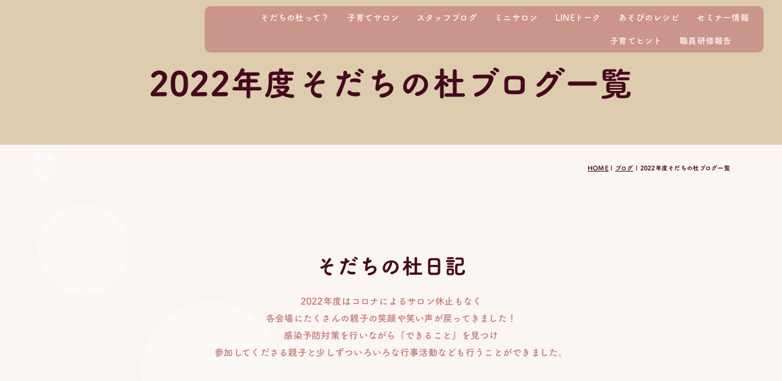

--- FILE ---
content_type: text/html; charset=UTF-8
request_url: https://sodatinomori.net/blog/blog2022.html
body_size: 4224
content:
<!DOCTYPE html>
<html lang="ja-JP">
 <head> 
  <meta charset="UTF-8"> 
  <meta http-equiv="content-type" content="text/html; charset=UTF-8"> 
  <link rel="dns-prefetch" href="//module.bindsite.jp"> 
  <link rel="dns-prefetch" href="//webfont-pub.weblife.me"> 
  <meta name="robots" content="index"> 
  <meta name="viewport" content="width=device-width, initial-scale=1" id="a-viewport"> 
  <meta name="description" content=""> 
  <meta property="og:title" content="ブログ | そだちの杜"> 
  <meta property="og:type" content="website"> 
  <meta property="og:image" content="https://sodatinomori.net/bdflashinfo/thumbnail-large.png"> 
  <meta property="og:url" content="https://sodatinomori.net/blog/blog2022.html"> 
  <meta property="og:site_name" content="そだちの杜"> 
  <meta property="og:description" content=""> 
  <meta name="twitter:card" content="summary_large_image"> 
  <meta name="twitter:image" content="https://sodatinomori.net/bdflashinfo/thumbnail-large.png"> 
  <meta name="note:card" content="summary_large_image"> 
  <link rel="canonical" href="https://sodatinomori.net/blog/blog2022.html"> 
  <title>ブログ | そだちの杜</title> 
  <link rel="stylesheet" type="text/css" href="../_module/styles/bind.css?v=17.0.4" id="bind-css"> 
  <link rel="stylesheet" type="text/css" href="../_dress/b12002/base.css?1743903106702"> 
  <link rel="stylesheet" type="text/css" href="../_dress/b12001Footer/base.css?1743903106702"> 
  <link rel="stylesheet" type="text/css" href="../_dress/b12002FooterMenu/base.css?1743903106702"> 
  <link rel="stylesheet" type="text/css" href="../_dress/b12002GlobalNavi/base.css?1743903106702"> 
  <link rel="stylesheet" type="text/css" href="blog2022.css?1743903106730c0100" id="page-css">    
  <link rel="stylesheet" type="text/css" href="../_csslinkbtn/btn-import.css?1721207357800" id="linkbtn-css"> 
  <link rel="stylesheet" type="text/css" href="https://fonts.fontplus.dev/v1/css/1ZyF7Mba" id="fontplus-css">
 </head> 
 <body id="l-1" class="l-1 -dress_b12002 bd-webp" data-type="responsive" data-fontplus="1" data-view-pc-button="true" data-view-pc-position="top" data-page-animation="none"> 
  <div id="page" class="bg-window "> 
   <div class="bg-document"> 
    <noscript> 
     <div id="js-off"> 
      <img src="../_module/images/noscript.gif" alt="Enable JavaScript in your browser. このウェブサイトはJavaScriptをオンにしてご覧下さい。"> 
     </div> 
    </noscript> 
    <div id="a-header" data-float="false" class="a-header   cssskin-_area_header"> 
     <header> 
      <div class="site_frame"> 
       <section> 
        <div id="bk73534983" class="b-plain cssskin-_block_header" data-bk-id="bk73534983"> 
         <div class=" column -column1"> 
         </div> 
        </div> 
       </section> 
      </div> 
     </header> 
    </div> 
    <div id="a-billboard" class="a-billboard    cssskin-_area_billboard"> 
     <div class="site_frame"> 
      <section> 
       <div id="bk74113337" class="b-both_diff -right_large -sp-single_column c-space_narrow c-sp-space_normal c-sp-padding_init bd-sm-smart bd-webp -dress_b12002GlobalNavi cssskin-_block_billboard" data-bk-id="bk74113337" data-shared="true" data-sharedname="メインメニュー" data-sticky="true"> 
        <div class=" g-column"> 
         <div class=" column -col4 -col_sub"> 
          <h1 class="lead c-page_title c-left"></h1> 
         </div> 
         <div class=" column -col8 -col_main"> 
          <nav> 
           <div id="js-globalNavigation" data-slide-type="leftSlide" data-btn-position="leftTop_fixed"> 
            <div class=" -menu_right"> 
             <ul class="c-menu -menu_c menu-parts"> 
              <li><a href="../index.html#moritte" data-pid="3937235">そだちの杜って？</a></li> 
              <li><a href="../index.html#salon" data-pid="3937235">子育てサロン</a></li> 
              <li><a href="../blog/index.html" data-pid="3937272">スタッフブログ</a></li> 
              <li><a href="../minisaron.html" data-pid="3937255">ミニサロン</a></li> 
              <li><a href="../linetalk.html" data-pid="3937260">LINEトーク</a></li> 
              <li><a href="https://sodatinomori.net/asobinoresipi.html">あそびのレシピ</a></li> 
              <li><a href="../seminajyouhou.html" data-pid="3937265">セミナー情報</a></li> 
              <li><a href="https://sodatinomori.net/linetalkhint.html">子育てヒント</a></li> 
              <li><a href="../houkoku.html" data-pid="4397965">職員研修報告</a></li> 
              <li><span class=" c-unlink"></span></li> 
             </ul> 
            </div> 
           </div> 
           <div id="spNavigationTrigger" class=" c-sp_navigation_btn"></div> 
          </nav> 
         </div> 
        </div> 
       </div> 
       <div id="bk73534985" class="b-plain c-space_normal c-sp-space_normal bd-sm-smart cssskin-_block_billboard" data-bk-id="bk73534985" data-shared="true" data-sharedname="_ビルボード"> 
        <div class=" column -column1"> 
         <h1 class=" c-page_title"><span class="smode c-center"><span class=" d-large_font">2022年度そだちの杜ブログ一覧</span></span></h1> 
        </div> 
       </div> 
      </section> 
     </div> 
    </div> 
    <main> 
     <div id="a-site_contents" class="a-site_contents  noskin"> 
      <article> 
       <div class="site_frame"> 
        <div class="g-column"> 
         <div id="a-main" class="a-main column -col12 "> 
          <section> 
           <div id="bk73534986" class="b-plain c-space_normal c-sp-space_normal c-padding_normal c-sp-padding_normal bd-sm-smart cssskin-_block_main" data-bk-id="bk73534986" data-shared="true" data-sharedname="_パンくず"> 
            <div class=" column -column1"> 
             <div class="c-note c-right"> 
              <div class="c-breadcrumb"> 
               <a href="../index.html" data-pid="3937235">HOME</a> | 
               <a href="index.html" data-pid="3937272">ブログ</a> | 
               <em>2022年度そだちの杜ブログ一覧</em> 
              </div> 
             </div> 
            </div> 
           </div> 
           <div id="bk73534987" class="b-plain c-space_normal c-sp-space_normal bd-sm-smart cssskin-_block_main init-block_animation" data-bk-id="bk73534987" data-animated="fadeInDown"> 
            <div class=" column -column1" id="section6"> 
             <h2 class=" c-title"><span class="smode c-center">そだちの杜日記</span></h2> 
             <p class="c-lead"><span class="smode c-center">2022年度はコロナによるサロン休止もなく<br>各会場にたくさんの親子の笑顔や笑い声が戻ってきました！<br>感染予防対策を行いながら『できること』を見つけ<br>参加してくださる親子と少しずついろいろな行事活動なども行うことができました。</span></p> 
            </div> 
           </div> 
           <div id="bk73534988" class="b-headlines c-space_normal c-sp-space_normal bd-sm-smart cssskin-_block_main init-block_animation" data-bk-id="bk73534988" data-animated="fadeInUp"> 
            <div class=" g-column -col3 -sp-col1 -no_spacing"> 
             <div class=" column -column1"> 
              <!-- このブロックにはブログ表示に必要なタグが配置されています。 編集すると、記事が正常に表示されなくなるおそれがありますのでご注意ください。 --> 
              <div class="c-none"> 
               <span class="js-press -index" style="display:none">{"articleType":"0","limit_article_num":"","article_disp_offset":"0","article_disp_offset_num":"","article_new_offset":"0","article_new_offset_num":"5","blogs":[{"sid":"0Yp_GYE4BC","categories":"","tags":"2022","order":"newer","name":"子育てサロンブログ","pathToFolder":"./../blog/","topfile":"top.html","rss":"0"}]}</span> 
              </div> 
              <div class="c-lead c-right">
                &nbsp;[%new:new%]&nbsp;[%article_date_notime_dot%] 
              </div> 
              <div class="c-none c-center"> 
               <div class="c-img   "> 
                <a href="[%link%]"> 
                 <picture> 
                  <source type="image/webp" srcset="../_src/73600925/sign.webp?v=1721207357800"> 
                  <img src="../_src/73600925/sign.png?v=1721207357800" width="640" height="360" alt="" id="imgsrc73600925_1" loading="lazy"> 
                 </picture></a> 
               </div> 
              </div> 
              <h4 class=" c-small_headline"><a href="[%link%]">[%title%]</a></h4> 
              <p class=" c-body">[%lead%]</p> 
              <div class="c-note c-right">
                [%category%] 
              </div> 
             </div> 
             <div class=" column -column2"> 
              <div class="c-none"> 
               <span class="js-press -index-end" style="display:none"></span> 
              </div> 
             </div> 
            </div> 
           </div> 
           <div id="bk73534989" class="b-plain c-space_normal c-sp-space_normal c-sp-padding_normal bd-sm-smart cssskin-_block_main" data-bk-id="bk73534989" data-shared="true" data-sharedname="_ページトップへ"> 
            <div class=" column -column1"> 
             <div class="c-none c-center"> 
              <a href="#" class="c-link_top js-link_scroller"><span class="bindicon-arrow-up"></span></a> 
              <style>
.c-link_top {
display:inline-block;
width:3em;
height:3em;
border:1px solid;
border-radius:50%;
text-align:center;
line-height:3;
}
</style> 
             </div> 
            </div> 
           </div> 
          </section> 
         </div> 
        </div> 
       </div> 
      </article> 
     </div> 
    </main> 
    <div id="a-footer" data-float="false" class="a-footer   cssskin-_area_footer"> 
     <footer> 
      <div class="site_frame"> 
       <div id="bk73534993" class="b-headlines c-sp-space_init c-sp-padding_init bd-sm-smart bd-webp -dress_b12001Footer cssskin-_block_footer" data-bk-id="bk73534993" data-shared="true" data-sharedname="_コピーライト"> 
        <div class=" g-column -col2 -sp-col1 -no_spacing"> 
         <div class=" column -column1"> 
          <p class="c-lead"><span class="smode c-center">NPO法人コミュニティワーク研究実践センター</span></p> 
          <h2 class="none c-title"><span class="smode c-center">そだちの杜</span></h2> 
         </div> 
         <div class=" column -column2 -column-lasts"> 
          <p class=" c-body">&nbsp;〒064-0808 　札幌市中央区南8条西２丁目<br>市民活動プラザ星園<br>011‐206-9565（代表電話）</p> 
          <p class="c-credit"><span class="smode c-right">Copyright そだちの杜. All Rights Reserved.</span></p> 
         </div> 
        </div> 
       </div> 
      </div> 
     </footer> 
    </div> 
    <div id="w-top-left" class="w-base w-top w-left"> 
     <div id="bk73534995" class="b-plain" data-bk-id="bk73534995"> 
      <div class=" column -column1"> 
      </div> 
     </div> 
    </div> 
    <div id="w-top-right" class="w-base w-top w-right"> 
     <div id="bk73534996" class="b-plain" data-bk-id="bk73534996"> 
      <div class=" column -column1"> 
      </div> 
     </div> 
    </div> 
    <div id="w-middle-left" class="w-base w-middle w-left"> 
     <div id="bk73534997" class="b-plain" data-bk-id="bk73534997"> 
      <div class=" column -column1"> 
      </div> 
     </div> 
    </div> 
    <div id="w-middle-right" class="w-base w-middle w-right"> 
     <div id="bk73534998" class="b-plain" data-bk-id="bk73534998"> 
      <div class=" column -column1"> 
      </div> 
     </div> 
    </div> 
    <div id="w-bottom-left" class="w-base w-bottom w-left"> 
     <div id="bk73534999" class="b-plain" data-bk-id="bk73534999"> 
      <div class=" column -column1"> 
      </div> 
     </div> 
    </div> 
    <div id="w-bottom-right" class="w-base w-bottom w-right"> 
     <div id="bk73535000" class="b-plain" data-bk-id="bk73535000"> 
      <div class=" column -column1"> 
      </div> 
     </div> 
    </div> 
   </div> 
  </div> 
  <script src="../_module/lib/lib.js?v=17.0.4" defer></script> 
  <script src="../_module/scripts/bind.js?v=17.0.4" id="script-js" defer></script> 
  <!--[if lt IE 9]><script src="../_module/lib/html5shiv.min.js?v=17.0.4"></script><![endif]--> 
  <!-- custom_tags_start --> 
  <script type="text/javascript">
</script> 
  <!-- custom_tags_end -->  
 </body>
</html>

--- FILE ---
content_type: text/css
request_url: https://sodatinomori.net/_dress/b12002/base.css?1743903106702
body_size: 6227
content:
@charset "utf-8";.-dress_b12002  {color:#45081D;font-size:14px;font-family:"Tsukushi A Round Gothic";background-color:#FCF6F2;line-height:2;letter-spacing:0.02em;font-weight:700;}.-dress_b12002 a {color:#45081D;}.-dress_b12002 .b-tab .b-tab_navigation {background-color:rgba(0, 0, 0, 0);}.-dress_b12002.b-tab .b-tab_navigation {background-color:rgba(0, 0, 0, 0);}.-dress_b12002 .b-tab .b-tab_navigation li {margin:0px;padding:0px;}.-dress_b12002.b-tab .b-tab_navigation li {margin:0px;padding:0px;}.-dress_b12002 .b-tab .b-tab_navigation li a {color:#FCF6F2;background-color:#45081D;padding:1em;font-size:1em;line-height:1.75;text-align:left;font-weight:500;}.-dress_b12002.b-tab .b-tab_navigation li a {color:#FCF6F2;background-color:#45081D;padding:1em;font-size:1em;line-height:1.75;text-align:left;font-weight:500;}.-dress_b12002 .b-tab .b-tab_navigation .-active a {background-color:#45081D;}.-dress_b12002.b-tab .b-tab_navigation .-active a {background-color:#45081D;}.-dress_b12002 .b-tab .b-tab_navigation li a:hover {background-color:#45081D;}.-dress_b12002.b-tab .b-tab_navigation li a:hover {background-color:#45081D;}.-dress_b12002 .b-tab .b-tab_contents {padding:2em;background-color:rgba(69,8,29, 0.1);}.-dress_b12002.b-tab .b-tab_contents {padding:2em;background-color:rgba(69,8,29, 0.1);}.-dress_b12002 .b-tab.-slide .column {padding:2em;}.-dress_b12002.b-tab.-slide .column {padding:2em;}.-dress_b12002 .b-accordion .b-accordion_navigation {padding:0px;margin:0px;border-style:none;}.-dress_b12002.b-accordion .b-accordion_navigation {padding:0px;margin:0px;border-style:none;}.-dress_b12002 .b-accordion .b-accordion_navigation a {background-color:#45081D;color:#FCF6F2;font-size:1em;line-height:1.75;padding:1em;font-weight:500;}.-dress_b12002.b-accordion .b-accordion_navigation a {background-color:#45081D;color:#FCF6F2;font-size:1em;line-height:1.75;padding:1em;font-weight:500;}.-dress_b12002 .b-accordion .b-accordion_navigation.-active a {background-color:#45081D;color:#FCF6F2;}.-dress_b12002.b-accordion .b-accordion_navigation.-active a {background-color:#45081D;color:#FCF6F2;}.-dress_b12002 .b-accordion .b-accordion_navigation a:hover {background-color:#45081D;}.-dress_b12002.b-accordion .b-accordion_navigation a:hover {background-color:#45081D;}.-dress_b12002 .b-accordion .column {padding:2em;background-color:rgba(69,8,29, 0.1);}.-dress_b12002.b-accordion .column {padding:2em;background-color:rgba(69,8,29, 0.1);}.-dress_b12002 .c-page_title {color:#45081D;line-height:1.5;font-family:"Tsukushi A Round Gothic";font-size:3em;font-weight:700;}.-dress_b12002 .c-page_title a {color:#45081D;}.-dress_b12002 .c-title {font-size:2.5em;color:#45081D;line-height:1.5;padding-bottom:0.5em;padding-top:1em;font-family:"Tsukushi A Round Gothic";font-weight:700;}.-dress_b12002 .c-title a {color:#45081D;}.-dress_b12002 .c-large_headline {font-size:1.8em;color:#946B13;line-height:1.5;font-family:"Tsukushi A Round Gothic";padding-bottom:0.5em;font-weight:600;}.-dress_b12002 .c-large_headline a {color:#946B13;}.-dress_b12002 .c-small_headline {font-size:1.3em;color:#45081D;line-height:1.75;padding-top:0.5em;padding-bottom:0.5em;}.-dress_b12002 .c-small_headline a {color:#45081D;}.-dress_b12002 .c-lead {font-size:1.1em;line-height:1.85;padding-bottom:0.5em;color:#C37878;font-family:"Tsukushi A Round Gothic";font-weight:500;}.-dress_b12002 .c-lead a {color:#45081D;}.-dress_b12002 .c-blockquote {color:rgba(69,8,29, 0.7);font-style:oblique;}.-dress_b12002 .c-enclosure {padding:2em;margin:0.5em;background-color:#FFFFFF;border-radius:12px;}.-dress_b12002 .c-note {color:#45081D;font-size:0.85em;line-height:1.8;}.-dress_b12002 .c-credit {color:rgba(69,8,29, 0.7);font-size:0.85em;line-height:1.8;}.-dress_b12002 .c-hr {border-top:solid 1px rgba(69,8,29, 0.5);margin-top:2em;margin-bottom:2em;margin-right:auto;margin-left:auto;border-right-style:none;border-bottom-style:none;border-left-style:none;}.-dress_b12002 .c-img {vertical-align:middle;}.-dress_b12002 .c-img .c-img_comment {color:rgba(69,8,29, 0.7);font-size:0.85em;line-height:1.8;padding-top:0.5em;}.-dress_b12002 .c-img .js-photo_mouseover {font-size:1em;}.-dress_b12002 .c-list_indent {margin:auto;}.-dress_b12002 .c-list_indent th {border-bottom:solid 1px rgba(69,8,29, 0.5);text-align:left;font-weight:500;}.-dress_b12002 .c-list_indent td {padding-top:1em;padding-right:0em;padding-bottom:1em;padding-left:2em;text-align:left;}.-dress_b12002 .c-list_indent .c-affix {color:rgba(69,8,29, 0.7);font-size:0.85em;padding:0px;}.-dress_b12002 .c-list_table {border:solid 1px #946B13;margin:auto;}.-dress_b12002 .c-list_table th {border:solid 1px #946B13;vertical-align:middle;padding:1em;text-align:left;color:#946B13;font-weight:500;}.-dress_b12002 .c-list_table td {border:solid 1px #946B13;vertical-align:middle;padding:1em;text-align:left;}.-dress_b12002 .c-list_table .c-affix {color:rgba(69,8,29, 0.7);font-size:0.85em;padding:0px;}.-dress_b12002 .c-list_news {border-top:solid 1px #946B13;margin:auto;}.-dress_b12002 .c-list_news th {border-bottom:solid 1px #946B13;vertical-align:top;text-align:left;padding-top:1em;padding-right:1em;padding-bottom:1em;padding-left:0em;color:#946B13;font-weight:500;}.-dress_b12002 .c-list_news td {border-bottom:solid 1px #946B13;vertical-align:top;text-align:left;padding-top:1em;padding-right:0em;padding-bottom:1em;padding-left:0em;}.-dress_b12002 .c-list_news .c-affix {font-size:0.85em;color:rgba(69,8,29, 0.7);padding:0px;}.-dress_b12002 .c-list-no_mark {margin:auto;}.-dress_b12002 .c-list-no_mark li {font-size:1em;list-style-type:none;}.-dress_b12002 .c-list-no_mark ul {margin-left:2em;margin-top:auto;margin-right:auto;margin-bottom:auto;}.-dress_b12002 .c-list-no_mark ul li {font-size:1em;}.-dress_b12002 .c-list-sign {margin:auto;padding-left:2em;}.-dress_b12002 .c-list-sign li {font-size:1em;list-style-type:disc;list-style-position:outside;}.-dress_b12002 .c-list-sign ul {margin:auto;}.-dress_b12002 .c-list-sign ul li {font-size:1em;}.-dress_b12002 .c-list-numbers {margin:auto;padding-left:2em;}.-dress_b12002 .c-list-numbers li {font-size:1em;list-style-position:outside;list-style-type:decimal;}.-dress_b12002 .c-list-numbers ol {margin:auto;}.-dress_b12002 .c-list-numbers ol li {font-size:1em;}.-dress_b12002 .c-list-alphabet {margin:auto;padding-left:2em;}.-dress_b12002 .c-list-alphabet li {font-size:1em;list-style-position:outside;list-style-type:upper-alpha;}.-dress_b12002 .c-list-alphabet ol {margin:auto;}.-dress_b12002 .c-list-alphabet ol li {font-size:1em;}.-dress_b12002 .c-list-alphabet_small {margin:auto;padding-left:2em;}.-dress_b12002 .c-list-alphabet_small li {font-size:1em;list-style-type:lower-alpha;list-style-position:outside;}.-dress_b12002 .c-list-alphabet_small ol {margin:auto;}.-dress_b12002 .c-list-alphabet_small ol li {font-size:1em;}.-dress_b12002 .c-list-greece {margin:auto;padding-left:2em;}.-dress_b12002 .c-list-greece li {font-size:1em;list-style-type:upper-roman;list-style-position:outside;}.-dress_b12002 .c-list-greece ol {margin:auto;}.-dress_b12002 .c-list-greece ol li {font-size:1em;}.-dress_b12002 .c-list-greece_small {margin:auto;padding-left:2em;}.-dress_b12002 .c-list-greece_small li {font-size:1em;list-style-position:outside;list-style-type:lower-roman;}.-dress_b12002 .c-list-greece_small ol {margin:auto;}.-dress_b12002 .c-list-greece_small ol li {font-size:1em;}.-dress_b12002 .c-breadcrumb {font-size:0.85em;margin:auto;}.-dress_b12002 .c-breadcrumb a {text-decoration:underline;color:#45081D;}.-dress_b12002 .c-breadcrumb a:hover {color:#45081D;}.-dress_b12002 .c-breadcrumb em,.-dress_b12002 .c-breadcrumb .c-current {font-weight:bolder;}.-dress_b12002 .c-pager {margin:auto;font-size:1em;}.-dress_b12002 .c-pager a {color:#45081D;}.-dress_b12002 .c-pager a:hover {color:#45081D;}.-dress_b12002 .c-pager .c-current {font-weight:bolder;}.-dress_b12002 .c-pager span {color:rgba(69,8,29, 0.5);}.-dress_b12002 .c-link_top {color:#45081D;}.-dress_b12002 .c-link_top span {font-size:1em;margin:0px;padding:0px;}.-dress_b12002 .c-sound_btn1 {background-image:none;width:auto;height:auto;background-color:#FCF6F2;padding:3px;vertical-align:middle;}.-dress_b12002 .c-sound_btn1.on {background-image:none;background-color:#45081D;}.-dress_b12002 .c-sound_btn1::before {content:url("data:image/svg+xml,%3Csvg xmlns='http://www.w3.org/2000/svg' width='24' height='24' viewBox='0 0 24 24'%3E%3Ctitle%3Esound_off%3C/title%3E%3Cpath d='M13.6,5a.4.4,0,0,0-.68-.29l-3,3,3.67,3.67Z' fill='rgba(69,8,29, 0.95)'/%3E%3Cpath d='M6.4,8.8a.8.8,0,0,0-.8.8v4.8a.8.8,0,0,0,.8.8H8.8l4.12,4.12A.4.4,0,0,0,13.6,19V15.86L6.54,8.8Z' fill='rgba(69,8,29, 0.95)'/%3E%3Cpath d='M19.37,18.23,5.77,4.63A.81.81,0,1,0,4.63,5.77l13.6,13.6a.82.82,0,0,0,1.14,0A.81.81,0,0,0,19.37,18.23Z' fill='rgba(69,8,29, 0.95)'/%3E%3C/svg%3E");display:block;width:24px;height:24px;}.-dress_b12002 .c-sound_btn1.on::before {content:url("data:image/svg+xml,%3Csvg xmlns='http://www.w3.org/2000/svg' width='24' height='24' viewBox='0 0 24 24'%3E%3Ctitle%3Esound_on%3C/title%3E%3Cpath d='M16.75,5.56a.81.81,0,0,0-1.18.25.79.79,0,0,0,.21,1,6.39,6.39,0,0,1,0,10.32.79.79,0,0,0-.21,1,.81.81,0,0,0,1.18.25,8,8,0,0,0,0-12.88Z' fill='rgba(252,246,242, 0.95)'/%3E%3Cpath d='M16.8,12a4.81,4.81,0,0,0-1.64-3.61.79.79,0,0,0-1.2.22h0a.8.8,0,0,0,.18,1,3.2,3.2,0,0,1,0,4.76.8.8,0,0,0-.18,1h0a.79.79,0,0,0,1.2.22A4.81,4.81,0,0,0,16.8,12Z' fill='rgba(252,246,242, 0.95)'/%3E%3Cpath d='M11.32,4.68,7.2,8.8H4.8a.8.8,0,0,0-.8.8v4.8a.8.8,0,0,0,.8.8H7.2l4.12,4.12A.4.4,0,0,0,12,19V5A.4.4,0,0,0,11.32,4.68Z' fill='rgba(252,246,242, 0.95)'/%3E%3C/svg%3E");display:block;width:24px;height:24px;}.-dress_b12002 .c-sound_btn2 {background-color:#FCF6F2;background-image:none;width:auto;height:auto;vertical-align:middle;padding-top:3px;padding-right:6px;padding-bottom:3px;padding-left:3px;line-height:1;}.-dress_b12002 .c-sound_btn2::before {content:url("data:image/svg+xml,%3Csvg xmlns='http://www.w3.org/2000/svg' width='24' height='24' viewBox='0 0 24 24'%3E%3Ctitle%3Esound_off%3C/title%3E%3Cpath d='M13.6,5a.4.4,0,0,0-.68-.29l-3,3,3.67,3.67Z' fill='rgba(69,8,29, 0.95)'/%3E%3Cpath d='M6.4,8.8a.8.8,0,0,0-.8.8v4.8a.8.8,0,0,0,.8.8H8.8l4.12,4.12A.4.4,0,0,0,13.6,19V15.86L6.54,8.8Z' fill='rgba(69,8,29, 0.95)'/%3E%3Cpath d='M19.37,18.23,5.77,4.63A.81.81,0,1,0,4.63,5.77l13.6,13.6a.82.82,0,0,0,1.14,0A.81.81,0,0,0,19.37,18.23Z' fill='rgba(69,8,29, 0.95)'/%3E%3C/svg%3E");display:inline-block;vertical-align:middle;width:24px;height:24px;}.-dress_b12002 .c-sound_btn2::after {content:"OFF";font-size:12px;color:#45081D;display:inline-block;vertical-align:middle;line-height:2;font-weight:500;}.-dress_b12002 .c-sound_btn2.on {background-image:none;background-color:#45081D;}.-dress_b12002 .c-sound_btn2.on::before {content:url("data:image/svg+xml,%3Csvg xmlns='http://www.w3.org/2000/svg' width='24' height='24' viewBox='0 0 24 24'%3E%3Ctitle%3Esound_on%3C/title%3E%3Cpath d='M16.75,5.56a.81.81,0,0,0-1.18.25.79.79,0,0,0,.21,1,6.39,6.39,0,0,1,0,10.32.79.79,0,0,0-.21,1,.81.81,0,0,0,1.18.25,8,8,0,0,0,0-12.88Z' fill='rgba(252,246,242, 0.95)'/%3E%3Cpath d='M16.8,12a4.81,4.81,0,0,0-1.64-3.61.79.79,0,0,0-1.2.22h0a.8.8,0,0,0,.18,1,3.2,3.2,0,0,1,0,4.76.8.8,0,0,0-.18,1h0a.79.79,0,0,0,1.2.22A4.81,4.81,0,0,0,16.8,12Z' fill='rgba(252,246,242, 0.95)'/%3E%3Cpath d='M11.32,4.68,7.2,8.8H4.8a.8.8,0,0,0-.8.8v4.8a.8.8,0,0,0,.8.8H7.2l4.12,4.12A.4.4,0,0,0,12,19V5A.4.4,0,0,0,11.32,4.68Z' fill='rgba(252,246,242, 0.95)'/%3E%3C/svg%3E");}.-dress_b12002 .c-sound_btn2.on::after {content:"ON";color:#FCF6F2;}.-dress_b12002 .c-sound_btn3 {background-image:none;width:auto;height:auto;vertical-align:middle;line-height:1;padding-top:6px;padding-right:8px;padding-bottom:6px;padding-left:6px;border:solid 1px #45081D;border-radius:3px;}.-dress_b12002 .c-sound_btn3::before {content:url("data:image/svg+xml,%3Csvg xmlns='http://www.w3.org/2000/svg' width='24' height='24' viewBox='0 0 24 24'%3E%3Ctitle%3Esound_off%3C/title%3E%3Cpath d='M13.6,5a.4.4,0,0,0-.68-.29l-3,3,3.67,3.67Z' fill='rgba(69,8,29, 0.95)'/%3E%3Cpath d='M6.4,8.8a.8.8,0,0,0-.8.8v4.8a.8.8,0,0,0,.8.8H8.8l4.12,4.12A.4.4,0,0,0,13.6,19V15.86L6.54,8.8Z' fill='rgba(69,8,29, 0.95)'/%3E%3Cpath d='M19.37,18.23,5.77,4.63A.81.81,0,1,0,4.63,5.77l13.6,13.6a.82.82,0,0,0,1.14,0A.81.81,0,0,0,19.37,18.23Z' fill='rgba(69,8,29, 0.95)'/%3E%3C/svg%3E");display:inline-block;vertical-align:middle;width:24px;height:24px;}.-dress_b12002 .c-sound_btn3::after {content:"OFF";color:#45081D;font-size:14px;line-height:1.7;vertical-align:middle;font-weight:bold;}.-dress_b12002 .c-sound_btn3.on {border-color:#45081D;}.-dress_b12002 .c-sound_btn3.on::before {content:url("data:image/svg+xml,%3Csvg xmlns='http://www.w3.org/2000/svg' width='24' height='24' viewBox='0 0 24 24'%3E%3Ctitle%3Esound_on%3C/title%3E%3Cpath d='M16.75,5.56a.81.81,0,0,0-1.18.25.79.79,0,0,0,.21,1,6.39,6.39,0,0,1,0,10.32.79.79,0,0,0-.21,1,.81.81,0,0,0,1.18.25,8,8,0,0,0,0-12.88Z' fill='rgba(69,8,29, 0.95)'/%3E%3Cpath d='M16.8,12a4.81,4.81,0,0,0-1.64-3.61.79.79,0,0,0-1.2.22h0a.8.8,0,0,0,.18,1,3.2,3.2,0,0,1,0,4.76.8.8,0,0,0-.18,1h0a.79.79,0,0,0,1.2.22A4.81,4.81,0,0,0,16.8,12Z' fill='rgba(69,8,29, 0.95)'/%3E%3Cpath d='M11.32,4.68,7.2,8.8H4.8a.8.8,0,0,0-.8.8v4.8a.8.8,0,0,0,.8.8H7.2l4.12,4.12A.4.4,0,0,0,12,19V5A.4.4,0,0,0,11.32,4.68Z' fill='rgba(69,8,29, 0.95)'/%3E%3C/svg%3E");}.-dress_b12002 .c-sound_btn3.on::after {color:#45081D;content:"ON";}.-dress_b12002 .c-sound_btn4 {background-image:none;width:auto;height:auto;vertical-align:middle;}.-dress_b12002 .c-sound_btn4::before {content:"SOUND";display:inline-block;line-height:2;font-weight:bold;}.-dress_b12002 .c-sound_btn4::after {content:"OFF";color:#45081D;background-color:rgba(69,8,29, 0.3);display:inline-block;padding-right:0.5em;padding-left:0.5em;margin-left:0.5em;line-height:2;font-weight:bold;}.-dress_b12002 .c-sound_btn4.on {background-image:none;}.-dress_b12002 .c-sound_btn4.on::after {content:"ON";color:#FCF6F2;background-color:#45081D;}.-dress_b12002 .c-cart {margin:auto;}.-dress_b12002 .c-cart .c-large_headline {color:#45081D;}.-dress_b12002 .c-cart .c-list_indent {margin-bottom:1em;border-style:none;}.-dress_b12002 .c-cart .c-list_indent th {border-bottom-color:rgba(69,8,29, 0.5);padding-left:0px;padding-top:1em;padding-right:1em;padding-bottom:1em;}.-dress_b12002 .c-cart .c-list_indent td {border-bottom-color:rgba(69,8,29, 0.5);padding-right:0em;padding-left:1em;padding-bottom:1em;padding-top:1em;}.-dress_b12002 .c-cart .c-cart_table {margin:auto;}.-dress_b12002 .c-cart .c-cart_table th {border-left-color:rgba(69,8,29, 0.5);border-bottom-color:rgba(69,8,29, 0.5);}.-dress_b12002 .c-cart .c-cart_table td {border-left-color:rgba(69,8,29, 0.5);}.-dress_b12002 .c-cart_buying_area {background-color:rgba(69,8,29, 0.1);}.-dress_b12002 .c-cart_buying_area .c-list_table {border:solid 1px rgba(69,8,29, 0.5);margin-bottom:1em;}.-dress_b12002 .c-cart_buying_area .c-list_table th {border:solid 1px rgba(69,8,29, 0.5);background-color:#FCF6F2;padding:1em;}.-dress_b12002 .c-cart_buying_area .c-list_table td {border:solid 1px rgba(69,8,29, 0.5);background-color:#FCF6F2;padding:1em;}.-dress_b12002 .c-blog-new {background-color:#45081D;color:#FCF6F2;font-size:1rem;line-height:1;padding:0.25em;font-weight:500;}.-dress_b12002 .c-blog-category {margin-top:auto;margin-right:0.25em;margin-bottom:0.25em;margin-left:auto;padding:0px;vertical-align:bottom;border-style:none;}.-dress_b12002 .c-blog-category a {color:#45081D;display:block;padding-top:0.25em;padding-right:1em;padding-bottom:0.25em;padding-left:1em;font-size:0.8em;line-height:1.75;border-radius:3px;border:solid 1px #946B13;}.-dress_b12002 .c-blog-category a:hover {color:#45081D;background-color:rgba(69,8,29, 0.1);}.-dress_b12002 .c-blog-tag {display:inline-block;margin-right:0.25em;margin-bottom:0.25em;vertical-align:bottom;}.-dress_b12002 .c-blog-tag a {display:block;border-style:solid;border-width:1px;color:#45081D;padding-top:0.25em;padding-right:0.5em;padding-bottom:0.25em;padding-left:0.5em;font-size:1em;line-height:1.75;border-radius:3px;}.-dress_b12002 .c-blog-tag a:hover {color:#45081D;background-color:rgba(69,8,29, 0.1);}.-dress_b12002 .c-blog-category:last-child {margin-right:0px;}.-dress_b12002 .c-blog-pagination {text-align:center;margin:auto;line-height:1.75;}.-dress_b12002 .c-blog-pagination a.c-blog-pagination-link {color:#45081D;border:solid 1px #45081D;border-radius:3px;padding-top:0.25em;padding-right:0.5em;padding-bottom:0.25em;padding-left:0.5em;}.-dress_b12002 .c-blog-pagination a.c-blog-pagination-link.-current {color:#45081D;border-color:#45081D;background-color:#FCF6F2;}.-dress_b12002 .c-blog-pagination a.c-blog-pagination-link:hover {color:#45081D;border-color:#45081D;background-color:rgba(69,8,29, 0.1);}.-dress_b12002 .c-blog-pagination a.c-blog-pagination-previous {color:#45081D;border:solid 1px #45081D;background-color:rgba(0, 0, 0, 0);border-radius:3px;padding-top:0.25em;padding-right:0.5em;padding-bottom:0.25em;padding-left:0.5em;}.-dress_b12002 .c-blog-pagination a.c-blog-pagination-next {color:#45081D;background-color:rgba(0, 0, 0, 0);border:solid 1px #45081D;border-radius:3px;padding-top:0.25em;padding-right:0.5em;padding-bottom:0.25em;padding-left:0.5em;}.-dress_b12002 .c-blog-pagination a.c-blog-pagination-previous:hover {color:#45081D;border-color:#45081D;background-color:rgba(69,8,29, 0.1);}.-dress_b12002 .c-blog-pagination a.c-blog-pagination-next:hover {color:#45081D;border-color:#45081D;background-color:rgba(69,8,29, 0.1);}.-dress_b12002 .c-blog-pagination a.-disabled {opacity:0.5;}.-dress_b12002 a:hover {opacity:1;}.-dress_b12002 .c-menu.-menu_a {margin:auto;}.-dress_b12002 .c-menu.-menu_a li {border-style:none;vertical-align:middle;}.-dress_b12002 .c-menu.-menu_a li a {color:#45081D;font-size:1em;line-height:2;padding:1em;font-weight:500;}.-dress_b12002 .c-menu.-menu_a li .c-current {color:#45081D;}.-dress_b12002 .c-menu.-menu_a li a:hover {color:#45081D;}.-dress_b12002 .c-menu.-menu_a li .c-unlink {color:rgba(69,8,29, 0.7);font-size:1em;line-height:2;padding:1em;}.-dress_b12002 .c-menu.-v.-menu_a {margin:auto;border-style:none;}.-dress_b12002 .c-menu.-v.-menu_a li {border-style:none;}.-dress_b12002 .c-menu.-v.-menu_a li a {text-align:left;border-style:none;padding-right:0em;padding-left:0em;padding-top:0.5em;padding-bottom:0.5em;}.-dress_b12002 .c-menu.-v.-menu_a li .c-unlink {text-align:left;border-style:none;padding-right:0em;padding-left:0em;padding-top:0.5em;padding-bottom:0.5em;}.-dress_b12002 .c-menu.-v.-menu_a li ul {margin-left:2em;}.-dress_b12002 .c-menu.-menu_b {margin:auto;}.-dress_b12002 .c-menu.-menu_b li {vertical-align:middle;border-right:solid 1px rgba(69,8,29, 0.5);border-top-style:none;border-bottom-style:none;border-left-style:none;}.-dress_b12002 .c-menu.-menu_b li a {color:#45081D;padding-top:0em;padding-right:1em;padding-bottom:0em;padding-left:1em;font-size:1em;line-height:2;font-weight:500;}.-dress_b12002 .c-menu.-menu_b li .c-current {color:#45081D;}.-dress_b12002 .c-menu.-menu_b li a:hover {color:#45081D;}.-dress_b12002 .c-menu.-menu_b li .c-unlink {color:rgba(69,8,29, 0.7);font-size:1em;line-height:2;padding-top:0em;padding-right:1em;padding-left:1em;padding-bottom:0em;}.-dress_b12002 .c-menu.-v.-menu_b {border-top-style:none;border-right-style:none;border-left-style:none;border-bottom:solid 1px rgba(69,8,29, 0.5);}.-dress_b12002 .c-menu.-v.-menu_b li {border-right-style:none;border-top:solid 1px rgba(69,8,29, 0.5);border-bottom-style:none;border-left-style:none;}.-dress_b12002 .c-menu.-v.-menu_b li a {text-align:left;border-style:none;padding-top:0.5em;padding-bottom:0.5em;padding-right:0em;padding-left:0em;}.-dress_b12002 .c-menu.-v.-menu_b li .c-unlink {text-align:left;border-style:none;padding-top:0.5em;padding-bottom:0.5em;padding-right:0em;padding-left:0em;}.-dress_b12002 .c-menu.-v.-menu_b li ul {margin-left:2em;}.-dress_b12002 .c-menu.-menu_c {background-color:rgba(195,120,120, 0.65);vertical-align:middle;margin:auto;display:inline-block;border-radius:10px;padding-right:10px;padding-left:10px;padding-bottom:0px;padding-top:0px;}.-dress_b12002 .c-menu.-menu_c li {border-style:none;vertical-align:middle;}.-dress_b12002 .c-menu.-menu_c li a {background-color:rgba(0, 0, 0, 0);color:#FCF6F2;font-size:1em;line-height:1.75;padding-top:0.5em;padding-right:1em;padding-bottom:0.5em;padding-left:1em;font-weight:500;}.-dress_b12002 .c-menu.-menu_c li .c-current {color:#FCF6F2;}.-dress_b12002 .c-menu.-menu_c li a:hover {color:#FFFFFF;}.-dress_b12002 .c-menu.-menu_c li .c-unlink {color:rgba(252,246,242, 0.7);font-size:1em;line-height:1.75;padding-top:0.5em;padding-bottom:0.5em;padding-right:1em;padding-left:1em;}.-dress_b12002 .c-menu.-v.-menu_c {margin:auto;text-align:left;padding-top:10px;padding-bottom:10px;padding-right:0px;padding-left:0px;}.-dress_b12002 .c-menu.-v.-menu_c li ul {margin-left:2em;}.-dress_b12002 .c-menu.-menu_d {background-color:rgba(69,8,29, 0.9);margin:auto;padding:0px;}.-dress_b12002 .c-menu.-menu_d li {border-style:none;vertical-align:middle;}.-dress_b12002 .c-menu.-menu_d li a {color:#FCF6F2;background-color:rgba(0, 0, 0, 0);font-size:1em;line-height:1.75;padding-top:0.5em;padding-right:1em;padding-bottom:0.5em;padding-left:1em;font-weight:500;}.-dress_b12002 .c-menu.-menu_d li .c-current {background-color:#45081D;}.-dress_b12002 .c-menu.-menu_d li a:hover {background-color:#45081D;opacity:1;}.-dress_b12002 .c-menu.-menu_d li .c-unlink {color:rgba(252,246,242, 0.7);background-color:rgba(0, 0, 0, 0);padding-top:0.5em;padding-right:1em;padding-bottom:0.5em;padding-left:1em;font-size:1em;line-height:1.75;}.-dress_b12002 .c-menu.-v.-menu_d {margin:auto;text-align:left;}.-dress_b12002 .c-menu.-v.-menu_d li ul {margin-left:2em;}.-dress_b12002 .c-menu.-menu_e {background-image:linear-gradient(to bottom,#45081D 0%,rgba(69,8,29, 0.8) 100%);background-color:#FCF6F2;border-style:none;}.-dress_b12002 .c-menu.-menu_e li a {color:#FCF6F2;font-size:1em;line-height:1.75;padding-right:1em;padding-left:1em;padding-bottom:0.5em;padding-top:0.5em;font-weight:500;}.-dress_b12002 .c-menu.-menu_e li .c-current {background-color:#45081D;}.-dress_b12002 .c-menu.-menu_e li a:hover {color:#FCF6F2;background-color:#45081D;opacity:1;}.-dress_b12002 .c-menu.-menu_e li .c-unlink {color:rgba(252,246,242, 0.7);font-size:1em;line-height:1.75;padding-top:0.5em;padding-right:1em;padding-bottom:0.5em;padding-left:1em;}.-dress_b12002 .c-menu.-v.-menu_e {background-color:#FCF6F2;background-image:linear-gradient(to bottom,rgba(69,8,29, 0.8) 0%,#45081D 100%);text-align:left;}.-dress_b12002 .c-menu.-v.-menu_e li {border-style:none;}.-dress_b12002 .c-menu.-v.-menu_e li a {background-image:none;color:#FCF6F2;}.-dress_b12002 .c-menu.-v.-menu_e li .c-current {background-color:#45081D;}.-dress_b12002 .c-menu.-v.-menu_e li a:hover {background-color:#45081D;}.-dress_b12002 .c-menu.-v.-menu_e li .c-unlink {color:rgba(252,246,242, 0.7);}.-dress_b12002 .m-motion.-f {margin:auto;text-align:center;}.-dress_b12002 .m-motion.-f li {float:none;display:inline-block;border-style:none;width:auto;margin:auto;padding:0px;}.-dress_b12002 .m-motion.-f li a {color:#45081D;background-color:rgba(0, 0, 0, 0);border-style:none;display:block;text-align:left;font-size:1em;line-height:1.75;padding-right:1em;padding-left:1em;padding-top:0.5em;padding-bottom:0.5em;margin:0px;font-weight:500;}.-dress_b12002 .m-motion.-f li a:hover {color:#45081D;}.-dress_b12002 .m-motion.-f li .c-unlink {color:rgba(69,8,29, 0.7);display:block;text-align:left;font-size:1em;line-height:1.75;padding-top:0.5em;padding-bottom:0.5vw;padding-right:1em;padding-left:1em;margin:0px;}.-dress_b12002 .m-motion.-f li ul::before {border-right:solid 4px rgba(0, 0, 0, 0);border-left:solid 4px rgba(0, 0, 0, 0);transform:translate(-50%,0);margin:auto;border-bottom:solid 4px #45081D;border-top-style:none;display:block;}.-dress_b12002 .m-motion.-f li ul li::before {transform:translate(-50%,0);margin:auto;display:none;border-bottom-color:rgba(0, 0, 0, 0);}.-dress_b12002 .m-motion.-f li ul {transform:translate(-50%,0);margin:auto;overflow:hidden;width:200px;}.-dress_b12002 .m-motion.-f li ul li a {color:#FCF6F2;border-style:none;background-color:#45081D;padding:0.5em;}.-dress_b12002 .m-motion.-f li ul li.c-current a {color:#FCF6F2;}.-dress_b12002 .m-motion.-f li ul li a:hover {background-color:#45081D;color:#FCF6F2;}.-dress_b12002 .m-motion.-f li ul li .c-unlink {color:rgba(252,246,242, 0.7);background-color:#45081D;border-style:none;padding:0.5em;}.-dress_b12002 .m-motion.-f li ul li {display:block;padding:0px;overflow:hidden;border-style:none;}.-dress_b12002 .m-motion.-g {margin:auto;padding:0px;text-align:center;overflow:visible;}.-dress_b12002 .m-motion.-g li {border-style:none;display:inline-block;float:none;vertical-align:middle;}.-dress_b12002 .m-motion.-g li a {color:#45081D;display:block;height:auto;letter-spacing:0px;margin:auto;font-size:1em;line-height:1.75;padding:1em;font-weight:500;}.-dress_b12002 .m-motion.-g li.c-current a {color:#45081D;}.-dress_b12002 .m-motion.-g li a:hover {color:#45081D;}.-dress_b12002 .m-motion.-g li .c-unlink {color:rgba(69,8,29, 0.7);display:block;height:auto;letter-spacing:0px;margin:auto;font-size:1em;line-height:1.75;padding:1em;}.-dress_b12002 .m-motion.-g .lavalamp-object {background-color:rgba(148,107,19, 0.5);border-radius:8px;}.-dress_b12002 .m-motion.-j {margin:auto;text-align:center;}.-dress_b12002 .m-motion.-j li {border-style:none;display:inline-block;float:none;vertical-align:bottom;}.-dress_b12002 .m-motion.-j li a {color:#45081D;display:block;font-size:1em;line-height:1.75;margin:0px;padding-top:0.5em;padding-right:1em;padding-bottom:0.5em;padding-left:1em;font-weight:500;}.-dress_b12002 .m-motion.-j li.c-current a {color:#45081D;}.-dress_b12002 .m-motion.-j li a:hover {color:#45081D;}.-dress_b12002 .m-motion.-j li .c-unlink {color:rgba(69,8,29, 0.7);display:block;font-size:1em;line-height:1.75;padding-right:1em;padding-left:1em;padding-bottom:0.5em;padding-top:0.5em;}.-dress_b12002 .m-motion.-j .lavalamp-object {border-bottom:double 6px #946B13;border-top-style:none;}.-dress_b12002 .m-motion.-h {margin:auto;}.-dress_b12002 .m-motion.-h li {border-style:none;margin-bottom:2px;}.-dress_b12002 .m-motion.-h li a {background-color:#45081D;color:#FCF6F2;width:300px;border-radius:3px;font-size:1em;line-height:1.75;max-width:100%;padding-top:0.5em;padding-right:1em;padding-bottom:0.5em;padding-left:1em;margin:0px;font-weight:500;}.-dress_b12002 .m-motion.-h li.c-current a {background-color:#45081D;}.-dress_b12002 .m-motion.-h li a:hover {background-color:#45081D;width:320px;padding-left:2em;}.-dress_b12002 .m-motion.-h li .c-unlink {color:#FCF6F2;background-color:rgba(69,8,29, 0.5);width:300px;border-radius:3px;font-size:1em;line-height:1.75;padding-top:0.5em;padding-bottom:0.5em;padding-right:1em;padding-left:1em;max-width:100%;margin:0px;}.-dress_b12002 .m-motion.-i {margin:auto;}.-dress_b12002 .m-motion.-i li {border-style:none;margin-bottom:4px;}.-dress_b12002 .m-motion.-i li a {color:#45081D;background-color:#FCF6F2;display:inline-block;border-radius:3px;text-align:center;font-size:1em;line-height:1.75;padding:1em;border-top:solid 1px #45081D;border-right:solid 2px #45081D;border-bottom:solid 2px #45081D;border-left:solid 1px #45081D;margin:0px;font-weight:500;}.-dress_b12002 .m-motion.-i li.c-current a {color:#45081D;border-color:#45081D;}.-dress_b12002 .m-motion.-i li a:hover {color:#45081D;border-color:#45081D;padding-right:2em;padding-left:2em;}.-dress_b12002 .m-motion.-i li .c-unlink {color:rgba(69,8,29, 0.7);border-style:solid;border-width:1px;display:inline-block;border-radius:3px;text-align:center;font-size:1em;line-height:1.75;padding:1em;margin:0px;}.-dress_b12002 .a-ghost_header {background-color:#FCF6F2;}.-dress_b12002 .c-menu.-menu_e li {border-style:none;vertical-align:middle;}.-dress_b12002 .c-menu.-menu_b li:first-child {border-left:solid 1px rgba(69,8,29, 0.5);}.-dress_b12002 .c-menu.-v.-menu_b li:first-child {border-left-style:none;}.-dress_b12002 .c-menu.-v.-menu_e li ul {margin-left:2em;}.-dress_b12002 .c-blog-tag:last-child {margin-right:0px;}.-dress_b12002 .m-motion.-f li ul li:first-child {padding-top:4px;}.-dress_b12002 .a-billboard {background-color:rgba(148,107,19, 0.3);margin:0px;padding:0px;}.-dress_b12002 .c-img img {border-radius:24px;margin-bottom:10px;}.-dress_b12002 .c-body {font-family:"Tsukushi Gothic";color:#C37878;font-weight:400;}.-dress_b12002 .c-list_table th a {color:#946B13;}.-dress_b12002 .c-list_news th a {color:#946B13;}.-dress_b12002 .a-header {background-color:rgba(148,107,19, 0.3);}.-dress_b12002 .megamenu-list .b-megamenu_navigation {color:#45081D;}.-dress_b12002 .megamenu-list .b-megamenu_navigation.-active {background-color:#FFFFFF;}.-dress_b12002 .b-megamenu .b-megamenu_contents {background-color:#FFFFFF;}.-dress_b12002.b-megamenu .b-megamenu_contents {background-color:#FFFFFF;}.-dress_b12002 .megamenu-list .b-megamenu_navigation a {color:#45081D;}.-dress_b12002 .megamenu-list .b-megamenu_navigation a:hover {background-color:#946B13;color:#FFFFFF;}.-dress_b12002 .megamenu-list .b-megamenu_navigation.c-unlink {color:rgba(69,8,29, 0.6);}@media only screen and (max-width: 641px) {.-dress_b12002 .c-device_outer {background-color:#FCF6F2;}.-dress_b12002 .c-device_changer {color:#45081D;border-radius:3px;border:solid 1px #45081D;}.-dress_b12002 .c-large_headline {font-size:1.4em;}.-dress_b12002 .c-list_news th {padding-top:1em;padding-right:0em;padding-bottom:1em;padding-left:0em;border-bottom-style:none;}.-dress_b12002 .c-list_news td {padding-top:0em;padding-right:0em;padding-bottom:1em;padding-left:0em;}.-dress_b12002 .c-list_table th {border-right-style:none;border-left-style:none;border-bottom-style:none;}.-dress_b12002 .c-list_table td {border-style:none;padding-top:0px;}.-dress_b12002 .c-page_title {font-size:1.8em;}.-dress_b12002 .c-title {font-size:1.6em;text-align:center;}.-dress_b12002 .c-lead {font-size:0.9em;}.-dress_b12002 .c-img img {border-radius:12px;}.-dress_b12002 .c-body {line-height:1.8;letter-spacing:0em;}}@media print,screen and (max-width: 768px) {.-dress_b12002 .m-motion.-f li ul {transform:none;margin-left:2em;}.-dress_b12002 .m-motion.-f li ul li a {background-color:rgba(0, 0, 0, 0);color:#45081D;padding-right:0px;padding-left:0px;}.-dress_b12002 .m-motion.-f li ul li.c-current a {color:#45081D;}.-dress_b12002 .m-motion.-f li ul li .c-unlink {color:rgba(69,8,29, 0.7);background-color:rgba(0, 0, 0, 0);padding-right:0px;padding-left:0px;}.-dress_b12002 .m-motion.-f li {display:block;}.-dress_b12002 .m-motion.-f li a {padding-top:0.5em;padding-right:0em;padding-bottom:0.5em;padding-left:0em;}.-dress_b12002 .m-motion.-f li .c-unlink {padding-top:0.5em;padding-right:0em;padding-bottom:0.5em;padding-left:0em;}.-dress_b12002 .m-motion.-f li ul li a:hover {background-color:rgba(0, 0, 0, 0);color:#45081D;}.-dress_b12002 .m-motion.-g li {display:block;}.-dress_b12002 .m-motion.-h li a {width:auto;}.-dress_b12002 .m-motion.-h li .c-unlink {width:auto;}.-dress_b12002 .m-motion.-i li a {display:block;}.-dress_b12002 .m-motion.-i li .c-unlink {display:block;}.-dress_b12002 #spNavigationTrigger {background-color:#45081D;border:solid 1px #45081D;border-top-right-radius:8px;border-bottom-right-radius:8px;margin-top:-10px;border-top-left-radius:0px;border-bottom-left-radius:0px;}.-dress_b12002 #spNavigationTrigger .c-sp-navigation_line {width:24px;right:auto;left:50%;transform:translate(-50%,-50%);top:50%;bottom:auto;border-top:solid 3px #FCF6F2;}.-dress_b12002 #js-globalNavigation {background-color:#C37878;box-shadow: 0px 0px 20px -4px rgba(0, 0, 0, 0.4);padding-top:0.5em;padding-bottom:1.5em;padding-right:1em;padding-left:1em;}.-dress_b12002#js-globalNavigation {background-color:#C37878;box-shadow: 0px 0px 20px -4px rgba(0, 0, 0, 0.4);padding-top:0.5em;padding-bottom:1.5em;padding-right:1em;padding-left:1em;}.-dress_b12002 #js-globalNavigation ul {background-image:none;background-color:rgba(0, 0, 0, 0);border-radius:0px;width:auto;margin:auto;padding:0px;height:auto;border-style:none;display:block;box-shadow: 0px 0px 0px 0px rgba(0, 0, 0, 0);}.-dress_b12002#js-globalNavigation ul {background-image:none;background-color:rgba(0, 0, 0, 0);border-radius:0px;width:auto;margin:auto;padding:0px;height:auto;border-style:none;display:block;box-shadow: 0px 0px 0px 0px rgba(0, 0, 0, 0);}.-dress_b12002 #js-globalNavigation ul li {border-style:none;background-color:rgba(0, 0, 0, 0);display:block;border-radius:0px;margin:auto;padding:0px;width:auto;height:auto;}.-dress_b12002#js-globalNavigation ul li {border-style:none;background-color:rgba(0, 0, 0, 0);display:block;border-radius:0px;margin:auto;padding:0px;width:auto;height:auto;}.-dress_b12002 #js-globalNavigation ul li a {color:#FCF6F2;border-style:none;border-radius:0px;background-color:rgba(0, 0, 0, 0);font-size:1em;line-height:1.75;text-align:left;margin:auto;padding-left:1em;padding-right:1em;padding-top:0.5em;padding-bottom:0.5em;width:auto;height:auto;display:block;font-weight:500;}.-dress_b12002#js-globalNavigation ul li a {color:#FCF6F2;border-style:none;border-radius:0px;background-color:rgba(0, 0, 0, 0);font-size:1em;line-height:1.75;text-align:left;margin:auto;padding-left:1em;padding-right:1em;padding-top:0.5em;padding-bottom:0.5em;width:auto;height:auto;display:block;font-weight:500;}.-dress_b12002 #js-globalNavigation ul li .c-current {color:#FFFFFF;background-color:rgba(0, 0, 0, 0);}.-dress_b12002#js-globalNavigation ul li .c-current {color:#FFFFFF;background-color:rgba(0, 0, 0, 0);}.-dress_b12002 #js-globalNavigation ul li.c-current a {color:#45081D;background-color:rgba(0, 0, 0, 0);}.-dress_b12002#js-globalNavigation ul li.c-current a {color:#45081D;background-color:rgba(0, 0, 0, 0);}.-dress_b12002 #js-globalNavigation ul li a:hover {color:#45081D;background-color:rgba(0, 0, 0, 0);}.-dress_b12002#js-globalNavigation ul li a:hover {color:#45081D;background-color:rgba(0, 0, 0, 0);}.-dress_b12002 #js-globalNavigation ul li .c-unlink {color:rgba(252,246,242, 0.8);background-image:none;background-color:rgba(0, 0, 0, 0);border-style:none;border-radius:0px;font-size:1em;line-height:1.75;text-align:left;margin:auto;padding-top:0.5em;padding-bottom:0.5em;padding-left:1em;padding-right:1em;width:auto;height:auto;display:block;}.-dress_b12002#js-globalNavigation ul li .c-unlink {color:rgba(252,246,242, 0.8);background-image:none;background-color:rgba(0, 0, 0, 0);border-style:none;border-radius:0px;font-size:1em;line-height:1.75;text-align:left;margin:auto;padding-top:0.5em;padding-bottom:0.5em;padding-left:1em;padding-right:1em;width:auto;height:auto;display:block;}.-dress_b12002 #js-globalNavigation .c-sp-closer a {text-align:right;}.-dress_b12002#js-globalNavigation .c-sp-closer a {text-align:right;}.-dress_b12002 .m-motion.-j li {display:block;}.-dress_b12002 .c-menu.-menu_c {display:block;padding-top:10px;padding-right:0px;padding-bottom:10px;padding-left:0px;}.-dress_b12002 #js-globalNavigation ul li ul {margin-top:auto;margin-right:auto;margin-bottom:auto;margin-left:2em;padding:0px;}.-dress_b12002#js-globalNavigation ul li ul {margin-top:auto;margin-right:auto;margin-bottom:auto;margin-left:2em;padding:0px;}.-dress_b12002 .c-menu.-menu_b li {border-right-style:none;border-left-style:none;border-bottom-style:none;border-top:solid 1px rgba(69,8,29, 0.5);}.-dress_b12002 .c-menu.-menu_b li a {padding-top:0.5em;padding-bottom:0.5em;padding-right:0em;padding-left:0em;}.-dress_b12002 .c-menu.-menu_b li:first-child {border-left-style:none;}.-dress_b12002 .c-menu.-menu_b {border-bottom:solid 1px rgba(69,8,29, 0.5);}.-dress_b12002 .c-menu.-menu_b li .c-unlink {padding-top:0.5em;padding-bottom:0.5em;padding-right:0em;padding-left:0em;}.-dress_b12002 .m-motion.-g li a {padding-top:0.5em;padding-bottom:0.5em;padding-left:0em;padding-right:0em;border-radius:8px;}.-dress_b12002 .m-motion.-g li .c-unlink {padding-top:0.5em;padding-bottom:0.5em;padding-right:0em;padding-left:0em;}.-dress_b12002 .m-motion.-g li.c-current a {background-color:rgba(69,8,29, 0.15);}.-dress_b12002 .m-motion.-j li a {padding-right:0px;padding-left:0px;}.-dress_b12002 .m-motion.-j li.c-current a {border-bottom-style:solid;border-bottom-width:1px;}.-dress_b12002 .m-motion.-j li .c-unlink {padding-right:0px;padding-left:0px;}.-dress_b12002 #spNavigationTrigger .c-sp-navigation_line:first-child {transform:translate(-50%,-350%);}.-dress_b12002 #spNavigationTrigger .c-sp-navigation_line:last-child {transform:translate(-50%,250%);}.-dress_b12002 .m-motion.-f li ul li:first-child {padding:0px;}}/* created version 9.00*/


--- FILE ---
content_type: text/css
request_url: https://sodatinomori.net/blog/blog2022.css?1743903106730c0100
body_size: 2041
content:
#a-header,#a-ghost_header,#a-billboard,#a-site_contents,#a-footer{max-width:100%}.bd-no-webp #a-billboard{padding:0}.bd-webp #a-billboard{padding:0}.bd-no-webp #a-site_contents{background-image:url(../_src/73600926/bg.png?v=1680143582047);background-repeat:repeat-y;background-position:left top}.bd-webp #a-site_contents{background-image:url(../_src/73600926/bg.webp?v=1680143582047);background-repeat:repeat-y;background-position:left top}@media only screen and (max-width:641px){.bd-no-webp #a-header{padding:0}.bd-webp #a-header{padding:0}.bd-no-webp #a-ghost_header{padding:0}.bd-webp #a-ghost_header{padding:0}.bd-no-webp #a-billboard{padding:0}.bd-webp #a-billboard{padding:0}.bd-no-webp #a-main{padding:0}.bd-webp #a-main{padding:0}.bd-no-webp #a-side-a{padding:0}.bd-webp #a-side-a{padding:0}.bd-no-webp #a-side-b{padding:0}.bd-webp #a-side-b{padding:0}.bd-no-webp #a-footer{padding:0}.bd-webp #a-footer{padding:0}}#bk74113337>div{margin:0 auto;max-width:100%}#bk74113337>div{padding-left:30px;padding-top:10px;padding-right:30px;padding-bottom:0}#w-top-right{margin:0 auto;max-width:20%}#w-middle-left{margin:0 auto;max-width:20%}#w-middle-right{margin:0 auto;max-width:20%}#w-bottom-left{margin:0 auto;max-width:20%}#w-bottom-right{margin:0 auto;max-width:20%}.bd-no-webp #bk73534992{background-color:#fff}.bd-webp #bk73534992{background-color:#fff}#bk73534992>div{margin:0 auto;max-width:100%}#bk73534992>div{padding-left:30px;padding-top:15px;padding-right:30px;padding-bottom:15px}.bd-no-webp #bk73534994{background-color:#fcf6f2}.bd-webp #bk73534994{background-color:#fcf6f2}#bk73534994>div{margin:0 auto;max-width:100%}#bk73534994>div{padding-left:20px;padding-top:25px;padding-right:20px;padding-bottom:20px}#w-top-left{margin:0 auto;max-width:20%}#bk73534985>div{padding-left:30px;padding-top:10px;padding-right:30px;padding-bottom:60px}#bk73534987>div{margin:0 auto;max-width:660px}#bk73534987>div{padding-left:30px;padding-top:60px;padding-right:30px;padding-bottom:30px}#bk73534993>div{margin:0 auto;max-width:100%}#bk73534988>div{padding-left:30px;padding-top:120px;padding-right:30px;padding-bottom:120px}#bk73534989>div{padding-left:0;padding-top:0;padding-right:0;padding-bottom:30px}.a-header .b-plain>.column,.a-header .b-plain>.g-column,.a-header .b-both_diff>.column,.a-header .b-both_diff>.g-column,.a-header .b-headlines>.column,.a-header .b-headlines>.g-column,.a-header .b-album>.column,.a-header .b-album>.g-column,.a-header .b-tab>.column,.a-header .b-tab>.g-column,.a-header .b-accordion>.column,.a-header .b-accordion>.g-column,.a-header .b-megamenu>nav,.a-header .b-carousel>.column,.a-header .b-carousel>.g-column,.a-ghost_header .b-plain>.column,.a-ghost_header .b-plain>.g-column,.a-ghost_header .b-both_diff>.column,.a-ghost_header .b-both_diff>.g-column,.a-ghost_header .b-headlines>.column,.a-ghost_header .b-headlines>.g-column,.a-ghost_header .b-album>.column,.a-ghost_header .b-album>.g-column,.a-ghost_header .b-tab>.column,.a-ghost_header .b-tab>.g-column,.a-ghost_header .b-accordion>.column,.a-ghost_header .b-accordion>.g-column,.a-ghost_header .b-megamenu>nav,.a-ghost_header .b-carousel>.column,.a-ghost_header .b-carousel>.g-column,.a-billboard .b-plain>.column,.a-billboard .b-plain>.g-column,.a-billboard .b-both_diff>.column,.a-billboard .b-both_diff>.g-column,.a-billboard .b-headlines>.column,.a-billboard .b-headlines>.g-column,.a-billboard .b-album>.column,.a-billboard .b-album>.g-column,.a-billboard .b-tab>.column,.a-billboard .b-tab>.g-column,.a-billboard .b-accordion>.column,.a-billboard .b-accordion>.g-column,.a-billboard .b-megamenu>nav,.a-billboard .b-carousel>.column,.a-billboard .b-carousel>.g-column,.a-main .b-plain>.column,.a-main .b-plain>.g-column,.a-main .b-both_diff>.column,.a-main .b-both_diff>.g-column,.a-main .b-headlines>.column,.a-main .b-headlines>.g-column,.a-main .b-album>.column,.a-main .b-album>.g-column,.a-main .b-tab>.column,.a-main .b-tab>.g-column,.a-main .b-accordion>.column,.a-main .b-accordion>.g-column,.a-main .b-megamenu>nav,.a-main .b-carousel>.column,.a-main .b-carousel>.g-column,.a-side-a .b-plain>.column,.a-side-a .b-plain>.g-column,.a-side-a .b-both_diff>.column,.a-side-a .b-both_diff>.g-column,.a-side-a .b-headlines>.column,.a-side-a .b-headlines>.g-column,.a-side-a .b-album>.column,.a-side-a .b-album>.g-column,.a-side-a .b-tab>.column,.a-side-a .b-tab>.g-column,.a-side-a .b-accordion>.column,.a-side-a .b-accordion>.g-column,.a-side-a .b-megamenu>nav,.a-side-a .b-carousel>.column,.a-side-a .b-carousel>.g-column,.a-side-b .b-plain>.column,.a-side-b .b-plain>.g-column,.a-side-b .b-both_diff>.column,.a-side-b .b-both_diff>.g-column,.a-side-b .b-headlines>.column,.a-side-b .b-headlines>.g-column,.a-side-b .b-album>.column,.a-side-b .b-album>.g-column,.a-side-b .b-tab>.column,.a-side-b .b-tab>.g-column,.a-side-b .b-accordion>.column,.a-side-b .b-accordion>.g-column,.a-side-b .b-megamenu>nav,.a-side-b .b-carousel>.column,.a-side-b .b-carousel>.g-column,.a-footer .b-plain>.column,.a-footer .b-plain>.g-column,.a-footer .b-both_diff>.column,.a-footer .b-both_diff>.g-column,.a-footer .b-headlines>.column,.a-footer .b-headlines>.g-column,.a-footer .b-album>.column,.a-footer .b-album>.g-column,.a-footer .b-tab>.column,.a-footer .b-tab>.g-column,.a-footer .b-accordion>.column,.a-footer .b-accordion>.g-column,.a-footer .b-megamenu>nav,.a-footer .b-carousel>.column,.a-footer .b-carousel>.g-column{margin:0 auto;max-width:1170px}@media only screen and (max-width:641px){.a-header .b-plain>.column,.a-header .b-plain>.g-column,.a-header .b-both_diff>.column,.a-header .b-both_diff>.g-column,.a-header .b-headlines>.column,.a-header .b-headlines>.g-column,.a-header .b-album>.column,.a-header .b-album>.g-column,.a-header .b-tab>.column,.a-header .b-tab>.g-column,.a-header .b-accordion>.column,.a-header .b-accordion>.g-column,.a-header .b-megamenu>nav,.a-header .b-carousel>.column,.a-header .b-carousel>.g-column,.a-ghost_header .b-plain>.column,.a-ghost_header .b-plain>.g-column,.a-ghost_header .b-both_diff>.column,.a-ghost_header .b-both_diff>.g-column,.a-ghost_header .b-headlines>.column,.a-ghost_header .b-headlines>.g-column,.a-ghost_header .b-album>.column,.a-ghost_header .b-album>.g-column,.a-ghost_header .b-tab>.column,.a-ghost_header .b-tab>.g-column,.a-ghost_header .b-accordion>.column,.a-ghost_header .b-accordion>.g-column,.a-ghost_header .b-megamenu>nav,.a-ghost_header .b-carousel>.column,.a-ghost_header .b-carousel>.g-column,.a-billboard .b-plain>.column,.a-billboard .b-plain>.g-column,.a-billboard .b-both_diff>.column,.a-billboard .b-both_diff>.g-column,.a-billboard .b-headlines>.column,.a-billboard .b-headlines>.g-column,.a-billboard .b-album>.column,.a-billboard .b-album>.g-column,.a-billboard .b-tab>.column,.a-billboard .b-tab>.g-column,.a-billboard .b-accordion>.column,.a-billboard .b-accordion>.g-column,.a-billboard .b-megamenu>nav,.a-billboard .b-carousel>.column,.a-billboard .b-carousel>.g-column,.a-main .b-plain>.column,.a-main .b-plain>.g-column,.a-main .b-both_diff>.column,.a-main .b-both_diff>.g-column,.a-main .b-headlines>.column,.a-main .b-headlines>.g-column,.a-main .b-album>.column,.a-main .b-album>.g-column,.a-main .b-tab>.column,.a-main .b-tab>.g-column,.a-main .b-accordion>.column,.a-main .b-accordion>.g-column,.a-main .b-megamenu>nav,.a-main .b-carousel>.column,.a-main .b-carousel>.g-column,.a-side-a .b-plain>.column,.a-side-a .b-plain>.g-column,.a-side-a .b-both_diff>.column,.a-side-a .b-both_diff>.g-column,.a-side-a .b-headlines>.column,.a-side-a .b-headlines>.g-column,.a-side-a .b-album>.column,.a-side-a .b-album>.g-column,.a-side-a .b-tab>.column,.a-side-a .b-tab>.g-column,.a-side-a .b-accordion>.column,.a-side-a .b-accordion>.g-column,.a-side-a .b-megamenu>nav,.a-side-a .b-carousel>.column,.a-side-a .b-carousel>.g-column,.a-side-b .b-plain>.column,.a-side-b .b-plain>.g-column,.a-side-b .b-both_diff>.column,.a-side-b .b-both_diff>.g-column,.a-side-b .b-headlines>.column,.a-side-b .b-headlines>.g-column,.a-side-b .b-album>.column,.a-side-b .b-album>.g-column,.a-side-b .b-tab>.column,.a-side-b .b-tab>.g-column,.a-side-b .b-accordion>.column,.a-side-b .b-accordion>.g-column,.a-side-b .b-megamenu>nav,.a-side-b .b-carousel>.column,.a-side-b .b-carousel>.g-column,.a-footer .b-plain>.column,.a-footer .b-plain>.g-column,.a-footer .b-both_diff>.column,.a-footer .b-both_diff>.g-column,.a-footer .b-headlines>.column,.a-footer .b-headlines>.g-column,.a-footer .b-album>.column,.a-footer .b-album>.g-column,.a-footer .b-tab>.column,.a-footer .b-tab>.g-column,.a-footer .b-accordion>.column,.a-footer .b-accordion>.g-column,.a-footer .b-megamenu>nav,.a-footer .b-carousel>.column,.a-footer .b-carousel>.g-column{margin:0 auto;max-width:100%}#bk73534983.b-plain>.column,#bk73534983.b-plain>.g-column,#bk73534983.b-both_diff>.column,#bk73534983.b-both_diff>.g-column,#bk73534983.b-headlines>.column,#bk73534983.b-headlines>.g-column,#bk73534983.b-album>.column,#bk73534983.b-album>.g-column,#bk73534983.b-tab>.column,#bk73534983.b-tab>.g-column,#bk73534983.b-accordion>.column,#bk73534983.b-accordion>.g-column{margin:0 auto;max-width:100%}#bk74113337.b-plain>.column,#bk74113337.b-plain>.g-column,#bk74113337.b-both_diff>.column,#bk74113337.b-both_diff>.g-column,#bk74113337.b-headlines>.column,#bk74113337.b-headlines>.g-column,#bk74113337.b-album>.column,#bk74113337.b-album>.g-column,#bk74113337.b-tab>.column,#bk74113337.b-tab>.g-column,#bk74113337.b-accordion>.column,#bk74113337.b-accordion>.g-column{margin:0 auto;max-width:100%}#bk74113337>div{padding-left:0;padding-top:0;padding-right:0;padding-bottom:0}#w-top-right{margin:0 auto;max-width:20%}#w-middle-left{margin:0 auto;max-width:20%}#w-middle-right{margin:0 auto;max-width:20%}#w-bottom-left{margin:0 auto;max-width:20%}#w-bottom-right{margin:0 auto;max-width:20%}#bk73534986.b-plain>.column,#bk73534986.b-plain>.g-column,#bk73534986.b-both_diff>.column,#bk73534986.b-both_diff>.g-column,#bk73534986.b-headlines>.column,#bk73534986.b-headlines>.g-column,#bk73534986.b-album>.column,#bk73534986.b-album>.g-column,#bk73534986.b-tab>.column,#bk73534986.b-tab>.g-column,#bk73534986.b-accordion>.column,#bk73534986.b-accordion>.g-column{margin:0 auto;max-width:100%}#bk73534990.b-plain>.column,#bk73534990.b-plain>.g-column,#bk73534990.b-both_diff>.column,#bk73534990.b-both_diff>.g-column,#bk73534990.b-headlines>.column,#bk73534990.b-headlines>.g-column,#bk73534990.b-album>.column,#bk73534990.b-album>.g-column,#bk73534990.b-tab>.column,#bk73534990.b-tab>.g-column,#bk73534990.b-accordion>.column,#bk73534990.b-accordion>.g-column{margin:0 auto;max-width:100%}#bk73534991.b-plain>.column,#bk73534991.b-plain>.g-column,#bk73534991.b-both_diff>.column,#bk73534991.b-both_diff>.g-column,#bk73534991.b-headlines>.column,#bk73534991.b-headlines>.g-column,#bk73534991.b-album>.column,#bk73534991.b-album>.g-column,#bk73534991.b-tab>.column,#bk73534991.b-tab>.g-column,#bk73534991.b-accordion>.column,#bk73534991.b-accordion>.g-column{margin:0 auto;max-width:100%}#bk73534992.b-plain>.column,#bk73534992.b-plain>.g-column,#bk73534992.b-both_diff>.column,#bk73534992.b-both_diff>.g-column,#bk73534992.b-headlines>.column,#bk73534992.b-headlines>.g-column,#bk73534992.b-album>.column,#bk73534992.b-album>.g-column,#bk73534992.b-tab>.column,#bk73534992.b-tab>.g-column,#bk73534992.b-accordion>.column,#bk73534992.b-accordion>.g-column{margin:0 auto;max-width:100%}#bk73534992>div{padding-left:15px;padding-top:5px;padding-right:15px;padding-bottom:5px}#bk73534994.b-plain>.column,#bk73534994.b-plain>.g-column,#bk73534994.b-both_diff>.column,#bk73534994.b-both_diff>.g-column,#bk73534994.b-headlines>.column,#bk73534994.b-headlines>.g-column,#bk73534994.b-album>.column,#bk73534994.b-album>.g-column,#bk73534994.b-tab>.column,#bk73534994.b-tab>.g-column,#bk73534994.b-accordion>.column,#bk73534994.b-accordion>.g-column{margin:0 auto;max-width:100%}#bk73534994>div{padding-left:15px;padding-top:15px;padding-right:15px;padding-bottom:15px}#w-top-left{margin:0 auto;max-width:20%}#bk73534985.b-plain>.column,#bk73534985.b-plain>.g-column,#bk73534985.b-both_diff>.column,#bk73534985.b-both_diff>.g-column,#bk73534985.b-headlines>.column,#bk73534985.b-headlines>.g-column,#bk73534985.b-album>.column,#bk73534985.b-album>.g-column,#bk73534985.b-tab>.column,#bk73534985.b-tab>.g-column,#bk73534985.b-accordion>.column,#bk73534985.b-accordion>.g-column{margin:0 auto;max-width:100%}#bk73534985>div{padding-left:15px;padding-top:0;padding-right:15px;padding-bottom:30px}#bk73534987.b-plain>.column,#bk73534987.b-plain>.g-column,#bk73534987.b-both_diff>.column,#bk73534987.b-both_diff>.g-column,#bk73534987.b-headlines>.column,#bk73534987.b-headlines>.g-column,#bk73534987.b-album>.column,#bk73534987.b-album>.g-column,#bk73534987.b-tab>.column,#bk73534987.b-tab>.g-column,#bk73534987.b-accordion>.column,#bk73534987.b-accordion>.g-column{margin:0 auto;max-width:100%}#bk73534987>div{padding-left:15px;padding-top:30px;padding-right:15px;padding-bottom:15px}#bk73534993.b-plain>.column,#bk73534993.b-plain>.g-column,#bk73534993.b-both_diff>.column,#bk73534993.b-both_diff>.g-column,#bk73534993.b-headlines>.column,#bk73534993.b-headlines>.g-column,#bk73534993.b-album>.column,#bk73534993.b-album>.g-column,#bk73534993.b-tab>.column,#bk73534993.b-tab>.g-column,#bk73534993.b-accordion>.column,#bk73534993.b-accordion>.g-column{margin:0 auto;max-width:100%}#bk73534988.b-plain>.column,#bk73534988.b-plain>.g-column,#bk73534988.b-both_diff>.column,#bk73534988.b-both_diff>.g-column,#bk73534988.b-headlines>.column,#bk73534988.b-headlines>.g-column,#bk73534988.b-album>.column,#bk73534988.b-album>.g-column,#bk73534988.b-tab>.column,#bk73534988.b-tab>.g-column,#bk73534988.b-accordion>.column,#bk73534988.b-accordion>.g-column{margin:0 auto;max-width:100%}#bk73534988>div{padding-left:15px;padding-top:15px;padding-right:15px;padding-bottom:60px}#bk73534989.b-plain>.column,#bk73534989.b-plain>.g-column,#bk73534989.b-both_diff>.column,#bk73534989.b-both_diff>.g-column,#bk73534989.b-headlines>.column,#bk73534989.b-headlines>.g-column,#bk73534989.b-album>.column,#bk73534989.b-album>.g-column,#bk73534989.b-tab>.column,#bk73534989.b-tab>.g-column,#bk73534989.b-accordion>.column,#bk73534989.b-accordion>.g-column{margin:0 auto;max-width:100%}#bk73534989>div{padding-left:15px;padding-top:15px;padding-right:15px;padding-bottom:15px}}


--- FILE ---
content_type: text/css
request_url: https://sodatinomori.net/_csslinkbtn/btn-default.css?v=1736389846570
body_size: 337
content:
a.btn-default {
  display: inline-block !important;
  background: #946b13 !important;
  color: #45081d !important;
  border: 2px solid #ffffff !important;
  border-radius: 2em !important;
  min-width: 4.1em !important;
  max-width: 100% !important;
  font-size: 100% !important;
  line-height: 1.8 !important;
  text-align: center !important;
  text-decoration: none !important;
  cursor: pointer !important;
  padding: 0.8em !important;
  transition: all 0.2s !important;
}
a.btn-default:visited {
  background: #946b13 !important;
  color: #45081d !important;
  border: 2px solid #ffffff !important;
  text-decoration: none !important;
}
a.btn-default:active {
  background: #45081d !important;
  color: #ffffff !important;
  border: 2px solid #ffffff !important;
  text-decoration: none !important;
}
a.btn-default:hover {
  background: #45081d !important;
  border-color: #ffffff !important;
  color: #ffffff !important;
  text-decoration: none !important;
  opacity: 1 !important;
}

